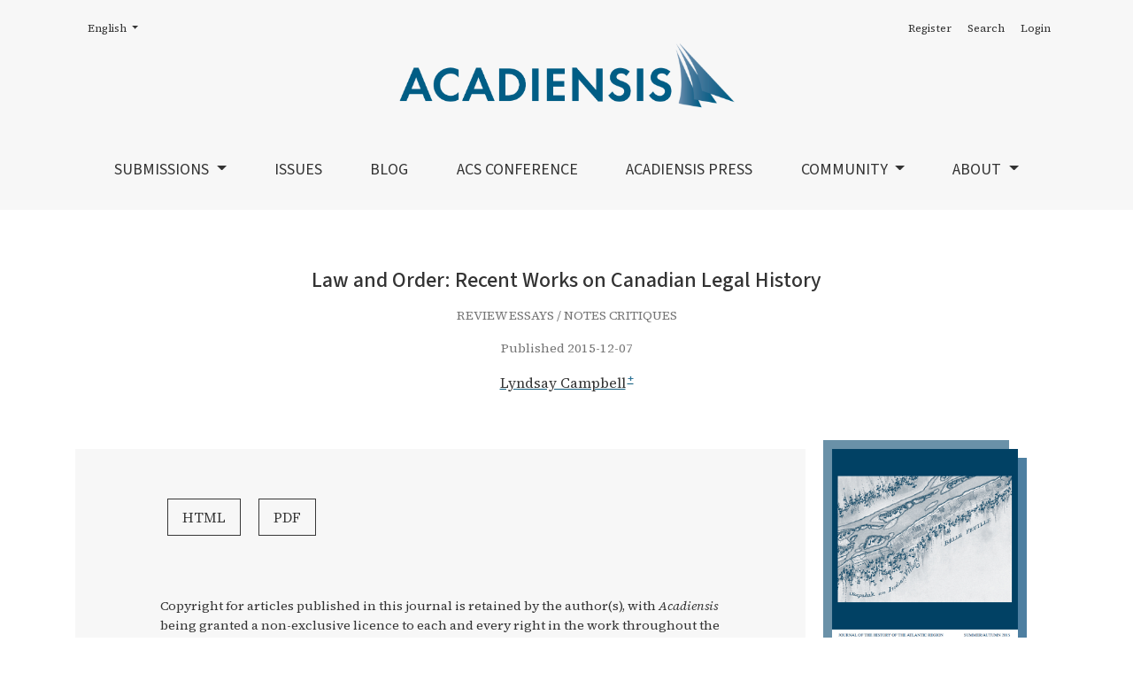

--- FILE ---
content_type: text/css
request_url: https://journals.lib.unb.ca/public/journals/2/styleSheet.css?d=2024-11-23+13%3A15%3A26
body_size: 2100
content:
/* Developed by PKP|PS This work is openly licensed via CC BY 4.0.

/* Developed by PKP|PS
This CSS template allows you to make additional customizations to the OJS Health Science Theme on OJS 3.3

The text shown in grey (such as this) is an informational guide letting you know what that piece of code does. */

@import url('https://fonts.googleapis.com/css2?family=Source+Sans+3:ital,wght@0,200..900;1,200..900&family=Source+Serif+4:ital,opsz,wght@0,8..60,200..900;1,8..60,200..900&display=swap');

/* Global variables */
:root {
    --primary-color: #115d7d;
    /* For text decoration color and box shadows, among others */
    --secondary-color: #6a91a8;
    /* For box shadows, backgrounds, among others */
    --tertiary-color: #4e7fa1;
    /* For ToC, author list, article landing page, author list */
    --accent-color: #414042;
    /* Blue color, background color for submenus and footer */
    --black-color: #383838;
    /* Black color, for borders */
    --white-color: #ffffff;
    /* White color, for some backgrounds and fonts */
    --light-gray-color-background: #e5e5e5e5;
    /* Gray color, used in homepage image behind issue */
    --gray-color: #383838;
    /* Gray color, used in the article landing page in issue name */
    --light-gray-color: #757575;
    /* Light gray color, used in article details issue section */
    --gray-color-menu: #383838;
    /* Light gray color, used in dropdown menu */
    --gray-color-modal: #383838;
    /* Light gray color, used in modal content when clicking on the author's biography */
    --font-josefina: 'Source Sans 3', sans-serif;
    /* Font for h1, h2, h3, h4, h5, h6 */
    --font-mukta: 'Source Serif 4', serif;
    /* Font body, buttons and some article details  */
}

/* font controls - monochrome */
h1, h2, h3, h4, h5, h6, .h1, .h2, .h3, .h4, .h5, .h6 {
    font-family: var(--font-josefina);
}

body {
    font-family: var(--font-mukta);
    font-weight: 400;
}

.article-summary-authors, .article-summary-pages, .authors-string, .author-string-href {
    color: var(--primary-color);
}

.issue-toc-section-title {
    font-family: var(--font-josefina);
    color: var(--black-color);
}

.article-details-issue-identifier {
    font-family: var(--font-josefina);
    color: var(--black-color);
}


/* link styling */
/* color definitions -  tertiary:  #e3e554 green, secondary:  #e56e1c orange, tertiary: #51bacc blue rgb needed */
.article-summary-title a {
    font-family: var(--font-mukta);
    text-decoration: none;
}

a {
    color: var(--black-color);
    text-decoration: underline;
    text-decoration-color: var(--primary-color);
}

a:hover, a:focus {
    color: var(--black-color);
}

/* box shadows - secondary & tertiary colors */
.homepage-issue-cover {
    box-shadow: -10px -10px var(--secondary-color), 10px 10px var(--tertiary-color);
}

.page-issue-cover, .article-details-block.article-details-cover img {
    box-shadow: -10px -10px var(--secondary-color), 10px 10px var(--tertiary-color);
}

.issue-summary-cover {
    box-shadow: -5px -5px var(--secondary-color), 5px 5px var(--tertiary-color);
}

#primaryNav .nav-link:hover, #primaryNav .nav-link:focus {
    background: transparent;
}

#primaryNav .dropdown-item:focus, #primaryNav .dropdown-item:hover {
    background-color: transparent;
    border-color: transparent;
}

#primaryNav .dropdown-menu.show {
    background-color: var(--accent-color)
}

.homepage-issue-description-more a {
    text-decoration: none;
    color: var(--black-color);
    padding: 0em 0.125em 0em 0.125em;
    text-transform: uppercase;
    border-bottom: .125em solid var(--secondary-color);
    box-shadow: inset 0 -0.125em 0 var(--secondary-color);
    transition: box-shadow 270ms cubic-bezier(0.77, 0, 0.175, 1), color 270ms cubic-bezier(0.77, 0, 0.175, 1);
}

.homepage-issue-description-more a:hover {
    text-decoration: none;
    box-shadow: inset 0 -1.5em 0 var(--secondary-color);
    color: var(--black-color);
}

.homepage-issue-description-more a:focus {
    background: var(--white-coral);
    outline: none;
    background: var(--secondary-color);
    color: var(--white-coral);
}


/* buttons */
.btn.btn {
    font-family: var(--font-mukta);
}

.btn-primary {
    background: none;
    border-color: var(--black-color);
    color: var(--black-color);
    text-transform: uppercase;
    margin: 0.5em;
    text-decoration: none;
}

.btn-primary:hover, .btn-primary:focus, .btn-primary:active {
    background: transparent !important;
    border-color: var(--black-color) !important;
    color: var(--black-color);
    box-shadow: -3px -3px var(--secondary-color), 3px 3px var(--tertiary-color);
}

.article-details-issue-identifier a {
    text-decoration: underline;
    text-decoration-color: var(--primary-color);
    color: var(--gray-color);
}

.article-details-issue-section, .article-details-doi, .article-details-published {
    font-family: var(--font-mukta);
    color: var(--light-gray-color);
}

#primaryNav .nav-link, #primaryNav .dropdown-item {
    font-size: 1.125rem;
    font-family: var(--font-josefina);
    text-decoration: none;
}

ul#userNav a {
    text-decoration: none;
}

#userNav .dropdown-item, .language-toggle .dropdown-item {
    text-decoration: none;
    color: var(--white-color);
}

.container-homepage-issue {
    margin-top: -3rem;
}

.site-footer {
    background: var(--accent-color)
}

/* notification circle */
.badge-light {
    background: var(--primary-color);
    color: var(--white-color);
}

.dropdown-item:hover, .dropdown-item:focus {
    border: none;
}

.article-details-heading, .article-details .item>.label {
    color: var(--black-color);
}

.dropdown-menu {
    background: var(--gray-color-menu);
}

.modal-content {
    background: var(--gray-color-modal);
}

/* 992 media screen breakpoint */
@media screen and (max-width: 992px) {
    .navbar-brand img {
        max-height: 3em;
    }
    .navbar-light .navbar-nav .nav-link:hover, .navbar-light .navbar-nav .dropdown-item:hover, .navbar-light .navbar-nav .nav-link:focus, .navbar-light .navbar-nav .dropdown-item:focus {
        color: var(--white-color);
    }
    .navbar-logo img {
        max-height: 200px;
    }
}

@media (min-width: 992px) {
    

/** ADD ADDITIONAL CUSTOMIZATIONS BELOW THIS**/

/* Font Size Up */
html, body {
    font-size: 16px;
    line-height: 1.43rem;
}

.obj_article_details .authors .affiliation {
    font-size: .93rem;
    color: rgba(0, 0, 0, 0.9);
}

/* Spacing and Clarity */
/*
#navigationPrimary a {
    font-size: .9rem;
    margin-bottom: 0.1em;
}
.obj_issue_toc .galleys>h3,
.obj_issue_toc .section>h3 {
    font-weight: 600
}
.obj_issue_toc .articles {
    margin-top: 0.5em;
}
.obj_issue_toc + a.read_more {
    margin-top: 1.5rem;
}
.obj_article_details .authors li:last-child {
    margin-bottom: 0;
}
    */